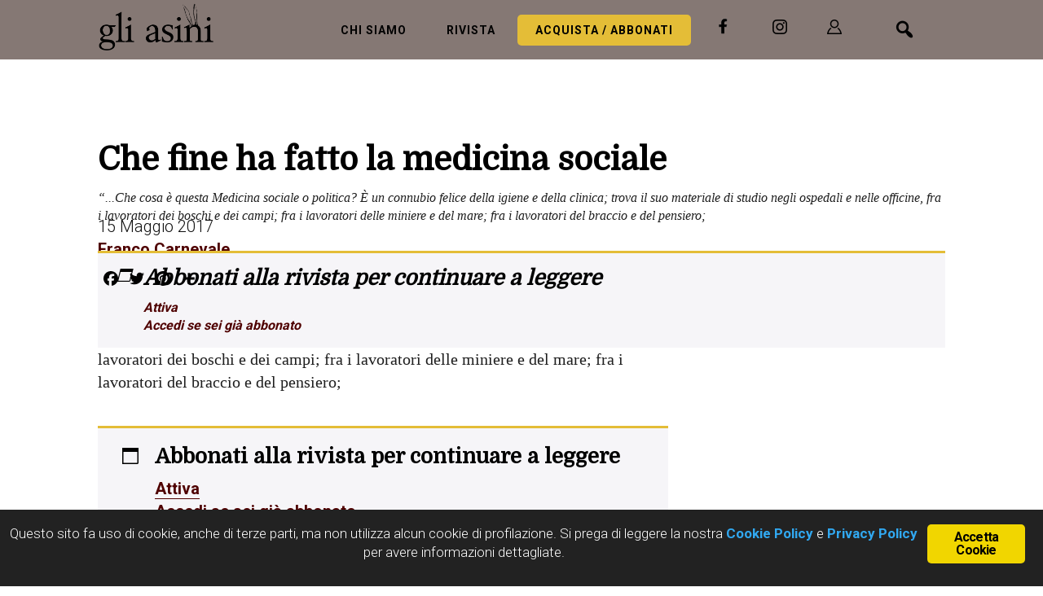

--- FILE ---
content_type: text/html; charset=UTF-8
request_url: https://gliasinirivista.org/che-fine-ha-fatto-la-medicina-sociale/
body_size: 17834
content:
<!DOCTYPE html>
<html lang="it-IT">
<head >
<meta charset="UTF-8" />
<meta name="viewport" content="width=device-width, initial-scale=1" />
<meta name='robots' content='index, follow, max-image-preview:large, max-snippet:-1, max-video-preview:-1' />
	<style>img:is([sizes="auto" i], [sizes^="auto," i]) { contain-intrinsic-size: 3000px 1500px }</style>
	<script>window._wca = window._wca || [];</script>

	<!-- This site is optimized with the Yoast SEO plugin v26.6 - https://yoast.com/wordpress/plugins/seo/ -->
	<title>Che fine ha fatto la medicina sociale - Gli Asini - Rivista</title>
	<link rel="canonical" href="https://gliasinirivista.org/che-fine-ha-fatto-la-medicina-sociale/" />
	<meta property="og:locale" content="it_IT" />
	<meta property="og:type" content="article" />
	<meta property="og:title" content="Che fine ha fatto la medicina sociale - Gli Asini - Rivista" />
	<meta property="og:description" content="“...Che cosa è questa Medicina sociale o politica? È un connubio felice della igiene e della clinica; trova il suo materiale di studio negli ospedali e nelle officine, fra i lavoratori dei boschi e dei campi; fra i lavoratori delle miniere e del mare; fra i lavoratori del braccio e del pensiero;" />
	<meta property="og:url" content="https://gliasinirivista.org/che-fine-ha-fatto-la-medicina-sociale/" />
	<meta property="og:site_name" content="Gli Asini - Rivista" />
	<meta property="article:publisher" content="https://www.facebook.com/asinoedizioni/" />
	<meta property="article:published_time" content="2017-05-15T13:04:36+00:00" />
	<meta property="article:modified_time" content="2023-02-07T18:20:07+00:00" />
	<meta name="author" content="michele.starace95" />
	<meta name="twitter:card" content="summary_large_image" />
	<meta name="twitter:label1" content="Scritto da" />
	<meta name="twitter:data1" content="michele.starace95" />
	<meta name="twitter:label2" content="Tempo di lettura stimato" />
	<meta name="twitter:data2" content="13 minuti" />
	<script type="application/ld+json" class="yoast-schema-graph">{"@context":"https://schema.org","@graph":[{"@type":"WebPage","@id":"https://gliasinirivista.org/che-fine-ha-fatto-la-medicina-sociale/","url":"https://gliasinirivista.org/che-fine-ha-fatto-la-medicina-sociale/","name":"Che fine ha fatto la medicina sociale - Gli Asini - Rivista","isPartOf":{"@id":"https://gliasinirivista.org/#website"},"datePublished":"2017-05-15T13:04:36+00:00","dateModified":"2023-02-07T18:20:07+00:00","author":{"@id":"https://gliasinirivista.org/#/schema/person/e96db2549cbb715a1207669ededccb4f"},"breadcrumb":{"@id":"https://gliasinirivista.org/che-fine-ha-fatto-la-medicina-sociale/#breadcrumb"},"inLanguage":"it-IT","potentialAction":[{"@type":"ReadAction","target":["https://gliasinirivista.org/che-fine-ha-fatto-la-medicina-sociale/"]}]},{"@type":"BreadcrumbList","@id":"https://gliasinirivista.org/che-fine-ha-fatto-la-medicina-sociale/#breadcrumb","itemListElement":[{"@type":"ListItem","position":1,"name":"Home","item":"https://gliasinirivista.org/"},{"@type":"ListItem","position":2,"name":"Che fine ha fatto la medicina sociale"}]},{"@type":"WebSite","@id":"https://gliasinirivista.org/#website","url":"https://gliasinirivista.org/","name":"Gli Asini - Rivista","description":"Educazione e intervento sociale","potentialAction":[{"@type":"SearchAction","target":{"@type":"EntryPoint","urlTemplate":"https://gliasinirivista.org/?s={search_term_string}"},"query-input":{"@type":"PropertyValueSpecification","valueRequired":true,"valueName":"search_term_string"}}],"inLanguage":"it-IT"},{"@type":"Person","@id":"https://gliasinirivista.org/#/schema/person/e96db2549cbb715a1207669ededccb4f","name":"michele.starace95","image":{"@type":"ImageObject","inLanguage":"it-IT","@id":"https://gliasinirivista.org/#/schema/person/image/","url":"https://secure.gravatar.com/avatar/6d81ca7ed5d94a38f55fa0a826be6ac2d85e9d1b99dc8baf964ab2547d8cb93b?s=96&d=retro&r=g","contentUrl":"https://secure.gravatar.com/avatar/6d81ca7ed5d94a38f55fa0a826be6ac2d85e9d1b99dc8baf964ab2547d8cb93b?s=96&d=retro&r=g","caption":"michele.starace95"},"url":"https://gliasinirivista.org/author/michele-starace95/"}]}</script>
	<!-- / Yoast SEO plugin. -->


<link rel='dns-prefetch' href='//static.addtoany.com' />
<link rel='dns-prefetch' href='//stats.wp.com' />
<link rel='dns-prefetch' href='//fonts.googleapis.com' />
<link rel='dns-prefetch' href='//maxcdn.bootstrapcdn.com' />
<link rel="alternate" type="application/rss+xml" title="Gli Asini - Rivista &raquo; Feed" href="https://gliasinirivista.org/feed/" />
<link rel="alternate" type="application/rss+xml" title="Gli Asini - Rivista &raquo; Feed dei commenti" href="https://gliasinirivista.org/comments/feed/" />
<link rel="alternate" type="application/rss+xml" title="Gli Asini - Rivista &raquo; Che fine ha fatto la medicina sociale Feed dei commenti" href="https://gliasinirivista.org/che-fine-ha-fatto-la-medicina-sociale/feed/" />
<script type="text/javascript">
/* <![CDATA[ */
window._wpemojiSettings = {"baseUrl":"https:\/\/s.w.org\/images\/core\/emoji\/16.0.1\/72x72\/","ext":".png","svgUrl":"https:\/\/s.w.org\/images\/core\/emoji\/16.0.1\/svg\/","svgExt":".svg","source":{"concatemoji":"https:\/\/gliasinirivista.org\/wp-includes\/js\/wp-emoji-release.min.js?ver=6.8.2"}};
/*! This file is auto-generated */
!function(s,n){var o,i,e;function c(e){try{var t={supportTests:e,timestamp:(new Date).valueOf()};sessionStorage.setItem(o,JSON.stringify(t))}catch(e){}}function p(e,t,n){e.clearRect(0,0,e.canvas.width,e.canvas.height),e.fillText(t,0,0);var t=new Uint32Array(e.getImageData(0,0,e.canvas.width,e.canvas.height).data),a=(e.clearRect(0,0,e.canvas.width,e.canvas.height),e.fillText(n,0,0),new Uint32Array(e.getImageData(0,0,e.canvas.width,e.canvas.height).data));return t.every(function(e,t){return e===a[t]})}function u(e,t){e.clearRect(0,0,e.canvas.width,e.canvas.height),e.fillText(t,0,0);for(var n=e.getImageData(16,16,1,1),a=0;a<n.data.length;a++)if(0!==n.data[a])return!1;return!0}function f(e,t,n,a){switch(t){case"flag":return n(e,"\ud83c\udff3\ufe0f\u200d\u26a7\ufe0f","\ud83c\udff3\ufe0f\u200b\u26a7\ufe0f")?!1:!n(e,"\ud83c\udde8\ud83c\uddf6","\ud83c\udde8\u200b\ud83c\uddf6")&&!n(e,"\ud83c\udff4\udb40\udc67\udb40\udc62\udb40\udc65\udb40\udc6e\udb40\udc67\udb40\udc7f","\ud83c\udff4\u200b\udb40\udc67\u200b\udb40\udc62\u200b\udb40\udc65\u200b\udb40\udc6e\u200b\udb40\udc67\u200b\udb40\udc7f");case"emoji":return!a(e,"\ud83e\udedf")}return!1}function g(e,t,n,a){var r="undefined"!=typeof WorkerGlobalScope&&self instanceof WorkerGlobalScope?new OffscreenCanvas(300,150):s.createElement("canvas"),o=r.getContext("2d",{willReadFrequently:!0}),i=(o.textBaseline="top",o.font="600 32px Arial",{});return e.forEach(function(e){i[e]=t(o,e,n,a)}),i}function t(e){var t=s.createElement("script");t.src=e,t.defer=!0,s.head.appendChild(t)}"undefined"!=typeof Promise&&(o="wpEmojiSettingsSupports",i=["flag","emoji"],n.supports={everything:!0,everythingExceptFlag:!0},e=new Promise(function(e){s.addEventListener("DOMContentLoaded",e,{once:!0})}),new Promise(function(t){var n=function(){try{var e=JSON.parse(sessionStorage.getItem(o));if("object"==typeof e&&"number"==typeof e.timestamp&&(new Date).valueOf()<e.timestamp+604800&&"object"==typeof e.supportTests)return e.supportTests}catch(e){}return null}();if(!n){if("undefined"!=typeof Worker&&"undefined"!=typeof OffscreenCanvas&&"undefined"!=typeof URL&&URL.createObjectURL&&"undefined"!=typeof Blob)try{var e="postMessage("+g.toString()+"("+[JSON.stringify(i),f.toString(),p.toString(),u.toString()].join(",")+"));",a=new Blob([e],{type:"text/javascript"}),r=new Worker(URL.createObjectURL(a),{name:"wpTestEmojiSupports"});return void(r.onmessage=function(e){c(n=e.data),r.terminate(),t(n)})}catch(e){}c(n=g(i,f,p,u))}t(n)}).then(function(e){for(var t in e)n.supports[t]=e[t],n.supports.everything=n.supports.everything&&n.supports[t],"flag"!==t&&(n.supports.everythingExceptFlag=n.supports.everythingExceptFlag&&n.supports[t]);n.supports.everythingExceptFlag=n.supports.everythingExceptFlag&&!n.supports.flag,n.DOMReady=!1,n.readyCallback=function(){n.DOMReady=!0}}).then(function(){return e}).then(function(){var e;n.supports.everything||(n.readyCallback(),(e=n.source||{}).concatemoji?t(e.concatemoji):e.wpemoji&&e.twemoji&&(t(e.twemoji),t(e.wpemoji)))}))}((window,document),window._wpemojiSettings);
/* ]]> */
</script>
<link rel='stylesheet' id='atomic-blocks-fontawesome-css' href='https://gliasinirivista.org/wp-content/plugins/atomic-blocks/dist/assets/fontawesome/css/all.min.css?ver=1606460011' type='text/css' media='all' />
<link rel='stylesheet' id='menu-icons-extra-css' href='https://gliasinirivista.org/wp-content/plugins/menu-icons/css/extra.min.css?ver=0.13.20' type='text/css' media='all' />
<link rel='stylesheet' id='altitude-pro-theme-css' href='https://gliasinirivista.org/wp-content/themes/rivistaasini/style.css?ver=1.0.10' type='text/css' media='all' />
<style id='altitude-pro-theme-inline-css' type='text/css'>

		a,
		.entry-title a:hover,
		.image-section a:hover,
		.image-section .featured-content .entry-title a:hover,
		.site-footer a:hover {
			color: #4f0000;
		}

		button,
		input[type="button"],
		input[type="reset"],
		input[type="submit"],
		.archive-pagination li a:hover,
		.archive-pagination .active a,
		.button,
		.footer-widgets,
		.widget .button {
			background-color: #4f0000;
		}

		button,
		input[type="button"],
		input[type="reset"],
		input[type="submit"],
		.button,
		.front-page input:focus,
		.front-page textarea:focus,
		.widget .button {
			border-color: #4f0000;
		}
		
</style>
<style id='wp-emoji-styles-inline-css' type='text/css'>

	img.wp-smiley, img.emoji {
		display: inline !important;
		border: none !important;
		box-shadow: none !important;
		height: 1em !important;
		width: 1em !important;
		margin: 0 0.07em !important;
		vertical-align: -0.1em !important;
		background: none !important;
		padding: 0 !important;
	}
</style>
<link rel='stylesheet' id='wp-block-library-css' href='https://gliasinirivista.org/wp-includes/css/dist/block-library/style.min.css?ver=6.8.2' type='text/css' media='all' />
<style id='classic-theme-styles-inline-css' type='text/css'>
/*! This file is auto-generated */
.wp-block-button__link{color:#fff;background-color:#32373c;border-radius:9999px;box-shadow:none;text-decoration:none;padding:calc(.667em + 2px) calc(1.333em + 2px);font-size:1.125em}.wp-block-file__button{background:#32373c;color:#fff;text-decoration:none}
</style>
<link rel='stylesheet' id='atomic-blocks-style-css-css' href='https://gliasinirivista.org/wp-content/plugins/atomic-blocks/dist/blocks.style.build.css?ver=1606460011' type='text/css' media='all' />
<link rel='stylesheet' id='mediaelement-css' href='https://gliasinirivista.org/wp-includes/js/mediaelement/mediaelementplayer-legacy.min.css?ver=4.2.17' type='text/css' media='all' />
<link rel='stylesheet' id='wp-mediaelement-css' href='https://gliasinirivista.org/wp-includes/js/mediaelement/wp-mediaelement.min.css?ver=6.8.2' type='text/css' media='all' />
<style id='jetpack-sharing-buttons-style-inline-css' type='text/css'>
.jetpack-sharing-buttons__services-list{display:flex;flex-direction:row;flex-wrap:wrap;gap:0;list-style-type:none;margin:5px;padding:0}.jetpack-sharing-buttons__services-list.has-small-icon-size{font-size:12px}.jetpack-sharing-buttons__services-list.has-normal-icon-size{font-size:16px}.jetpack-sharing-buttons__services-list.has-large-icon-size{font-size:24px}.jetpack-sharing-buttons__services-list.has-huge-icon-size{font-size:36px}@media print{.jetpack-sharing-buttons__services-list{display:none!important}}.editor-styles-wrapper .wp-block-jetpack-sharing-buttons{gap:0;padding-inline-start:0}ul.jetpack-sharing-buttons__services-list.has-background{padding:1.25em 2.375em}
</style>
<style id='filebird-block-filebird-gallery-style-inline-css' type='text/css'>
ul.filebird-block-filebird-gallery{margin:auto!important;padding:0!important;width:100%}ul.filebird-block-filebird-gallery.layout-grid{display:grid;grid-gap:20px;align-items:stretch;grid-template-columns:repeat(var(--columns),1fr);justify-items:stretch}ul.filebird-block-filebird-gallery.layout-grid li img{border:1px solid #ccc;box-shadow:2px 2px 6px 0 rgba(0,0,0,.3);height:100%;max-width:100%;-o-object-fit:cover;object-fit:cover;width:100%}ul.filebird-block-filebird-gallery.layout-masonry{-moz-column-count:var(--columns);-moz-column-gap:var(--space);column-gap:var(--space);-moz-column-width:var(--min-width);columns:var(--min-width) var(--columns);display:block;overflow:auto}ul.filebird-block-filebird-gallery.layout-masonry li{margin-bottom:var(--space)}ul.filebird-block-filebird-gallery li{list-style:none}ul.filebird-block-filebird-gallery li figure{height:100%;margin:0;padding:0;position:relative;width:100%}ul.filebird-block-filebird-gallery li figure figcaption{background:linear-gradient(0deg,rgba(0,0,0,.7),rgba(0,0,0,.3) 70%,transparent);bottom:0;box-sizing:border-box;color:#fff;font-size:.8em;margin:0;max-height:100%;overflow:auto;padding:3em .77em .7em;position:absolute;text-align:center;width:100%;z-index:2}ul.filebird-block-filebird-gallery li figure figcaption a{color:inherit}

</style>
<style id='global-styles-inline-css' type='text/css'>
:root{--wp--preset--aspect-ratio--square: 1;--wp--preset--aspect-ratio--4-3: 4/3;--wp--preset--aspect-ratio--3-4: 3/4;--wp--preset--aspect-ratio--3-2: 3/2;--wp--preset--aspect-ratio--2-3: 2/3;--wp--preset--aspect-ratio--16-9: 16/9;--wp--preset--aspect-ratio--9-16: 9/16;--wp--preset--color--black: #000000;--wp--preset--color--cyan-bluish-gray: #abb8c3;--wp--preset--color--white: #ffffff;--wp--preset--color--pale-pink: #f78da7;--wp--preset--color--vivid-red: #cf2e2e;--wp--preset--color--luminous-vivid-orange: #ff6900;--wp--preset--color--luminous-vivid-amber: #fcb900;--wp--preset--color--light-green-cyan: #7bdcb5;--wp--preset--color--vivid-green-cyan: #00d084;--wp--preset--color--pale-cyan-blue: #8ed1fc;--wp--preset--color--vivid-cyan-blue: #0693e3;--wp--preset--color--vivid-purple: #9b51e0;--wp--preset--gradient--vivid-cyan-blue-to-vivid-purple: linear-gradient(135deg,rgba(6,147,227,1) 0%,rgb(155,81,224) 100%);--wp--preset--gradient--light-green-cyan-to-vivid-green-cyan: linear-gradient(135deg,rgb(122,220,180) 0%,rgb(0,208,130) 100%);--wp--preset--gradient--luminous-vivid-amber-to-luminous-vivid-orange: linear-gradient(135deg,rgba(252,185,0,1) 0%,rgba(255,105,0,1) 100%);--wp--preset--gradient--luminous-vivid-orange-to-vivid-red: linear-gradient(135deg,rgba(255,105,0,1) 0%,rgb(207,46,46) 100%);--wp--preset--gradient--very-light-gray-to-cyan-bluish-gray: linear-gradient(135deg,rgb(238,238,238) 0%,rgb(169,184,195) 100%);--wp--preset--gradient--cool-to-warm-spectrum: linear-gradient(135deg,rgb(74,234,220) 0%,rgb(151,120,209) 20%,rgb(207,42,186) 40%,rgb(238,44,130) 60%,rgb(251,105,98) 80%,rgb(254,248,76) 100%);--wp--preset--gradient--blush-light-purple: linear-gradient(135deg,rgb(255,206,236) 0%,rgb(152,150,240) 100%);--wp--preset--gradient--blush-bordeaux: linear-gradient(135deg,rgb(254,205,165) 0%,rgb(254,45,45) 50%,rgb(107,0,62) 100%);--wp--preset--gradient--luminous-dusk: linear-gradient(135deg,rgb(255,203,112) 0%,rgb(199,81,192) 50%,rgb(65,88,208) 100%);--wp--preset--gradient--pale-ocean: linear-gradient(135deg,rgb(255,245,203) 0%,rgb(182,227,212) 50%,rgb(51,167,181) 100%);--wp--preset--gradient--electric-grass: linear-gradient(135deg,rgb(202,248,128) 0%,rgb(113,206,126) 100%);--wp--preset--gradient--midnight: linear-gradient(135deg,rgb(2,3,129) 0%,rgb(40,116,252) 100%);--wp--preset--font-size--small: 13px;--wp--preset--font-size--medium: 20px;--wp--preset--font-size--large: 36px;--wp--preset--font-size--x-large: 42px;--wp--preset--spacing--20: 0.44rem;--wp--preset--spacing--30: 0.67rem;--wp--preset--spacing--40: 1rem;--wp--preset--spacing--50: 1.5rem;--wp--preset--spacing--60: 2.25rem;--wp--preset--spacing--70: 3.38rem;--wp--preset--spacing--80: 5.06rem;--wp--preset--shadow--natural: 6px 6px 9px rgba(0, 0, 0, 0.2);--wp--preset--shadow--deep: 12px 12px 50px rgba(0, 0, 0, 0.4);--wp--preset--shadow--sharp: 6px 6px 0px rgba(0, 0, 0, 0.2);--wp--preset--shadow--outlined: 6px 6px 0px -3px rgba(255, 255, 255, 1), 6px 6px rgba(0, 0, 0, 1);--wp--preset--shadow--crisp: 6px 6px 0px rgba(0, 0, 0, 1);}:where(.is-layout-flex){gap: 0.5em;}:where(.is-layout-grid){gap: 0.5em;}body .is-layout-flex{display: flex;}.is-layout-flex{flex-wrap: wrap;align-items: center;}.is-layout-flex > :is(*, div){margin: 0;}body .is-layout-grid{display: grid;}.is-layout-grid > :is(*, div){margin: 0;}:where(.wp-block-columns.is-layout-flex){gap: 2em;}:where(.wp-block-columns.is-layout-grid){gap: 2em;}:where(.wp-block-post-template.is-layout-flex){gap: 1.25em;}:where(.wp-block-post-template.is-layout-grid){gap: 1.25em;}.has-black-color{color: var(--wp--preset--color--black) !important;}.has-cyan-bluish-gray-color{color: var(--wp--preset--color--cyan-bluish-gray) !important;}.has-white-color{color: var(--wp--preset--color--white) !important;}.has-pale-pink-color{color: var(--wp--preset--color--pale-pink) !important;}.has-vivid-red-color{color: var(--wp--preset--color--vivid-red) !important;}.has-luminous-vivid-orange-color{color: var(--wp--preset--color--luminous-vivid-orange) !important;}.has-luminous-vivid-amber-color{color: var(--wp--preset--color--luminous-vivid-amber) !important;}.has-light-green-cyan-color{color: var(--wp--preset--color--light-green-cyan) !important;}.has-vivid-green-cyan-color{color: var(--wp--preset--color--vivid-green-cyan) !important;}.has-pale-cyan-blue-color{color: var(--wp--preset--color--pale-cyan-blue) !important;}.has-vivid-cyan-blue-color{color: var(--wp--preset--color--vivid-cyan-blue) !important;}.has-vivid-purple-color{color: var(--wp--preset--color--vivid-purple) !important;}.has-black-background-color{background-color: var(--wp--preset--color--black) !important;}.has-cyan-bluish-gray-background-color{background-color: var(--wp--preset--color--cyan-bluish-gray) !important;}.has-white-background-color{background-color: var(--wp--preset--color--white) !important;}.has-pale-pink-background-color{background-color: var(--wp--preset--color--pale-pink) !important;}.has-vivid-red-background-color{background-color: var(--wp--preset--color--vivid-red) !important;}.has-luminous-vivid-orange-background-color{background-color: var(--wp--preset--color--luminous-vivid-orange) !important;}.has-luminous-vivid-amber-background-color{background-color: var(--wp--preset--color--luminous-vivid-amber) !important;}.has-light-green-cyan-background-color{background-color: var(--wp--preset--color--light-green-cyan) !important;}.has-vivid-green-cyan-background-color{background-color: var(--wp--preset--color--vivid-green-cyan) !important;}.has-pale-cyan-blue-background-color{background-color: var(--wp--preset--color--pale-cyan-blue) !important;}.has-vivid-cyan-blue-background-color{background-color: var(--wp--preset--color--vivid-cyan-blue) !important;}.has-vivid-purple-background-color{background-color: var(--wp--preset--color--vivid-purple) !important;}.has-black-border-color{border-color: var(--wp--preset--color--black) !important;}.has-cyan-bluish-gray-border-color{border-color: var(--wp--preset--color--cyan-bluish-gray) !important;}.has-white-border-color{border-color: var(--wp--preset--color--white) !important;}.has-pale-pink-border-color{border-color: var(--wp--preset--color--pale-pink) !important;}.has-vivid-red-border-color{border-color: var(--wp--preset--color--vivid-red) !important;}.has-luminous-vivid-orange-border-color{border-color: var(--wp--preset--color--luminous-vivid-orange) !important;}.has-luminous-vivid-amber-border-color{border-color: var(--wp--preset--color--luminous-vivid-amber) !important;}.has-light-green-cyan-border-color{border-color: var(--wp--preset--color--light-green-cyan) !important;}.has-vivid-green-cyan-border-color{border-color: var(--wp--preset--color--vivid-green-cyan) !important;}.has-pale-cyan-blue-border-color{border-color: var(--wp--preset--color--pale-cyan-blue) !important;}.has-vivid-cyan-blue-border-color{border-color: var(--wp--preset--color--vivid-cyan-blue) !important;}.has-vivid-purple-border-color{border-color: var(--wp--preset--color--vivid-purple) !important;}.has-vivid-cyan-blue-to-vivid-purple-gradient-background{background: var(--wp--preset--gradient--vivid-cyan-blue-to-vivid-purple) !important;}.has-light-green-cyan-to-vivid-green-cyan-gradient-background{background: var(--wp--preset--gradient--light-green-cyan-to-vivid-green-cyan) !important;}.has-luminous-vivid-amber-to-luminous-vivid-orange-gradient-background{background: var(--wp--preset--gradient--luminous-vivid-amber-to-luminous-vivid-orange) !important;}.has-luminous-vivid-orange-to-vivid-red-gradient-background{background: var(--wp--preset--gradient--luminous-vivid-orange-to-vivid-red) !important;}.has-very-light-gray-to-cyan-bluish-gray-gradient-background{background: var(--wp--preset--gradient--very-light-gray-to-cyan-bluish-gray) !important;}.has-cool-to-warm-spectrum-gradient-background{background: var(--wp--preset--gradient--cool-to-warm-spectrum) !important;}.has-blush-light-purple-gradient-background{background: var(--wp--preset--gradient--blush-light-purple) !important;}.has-blush-bordeaux-gradient-background{background: var(--wp--preset--gradient--blush-bordeaux) !important;}.has-luminous-dusk-gradient-background{background: var(--wp--preset--gradient--luminous-dusk) !important;}.has-pale-ocean-gradient-background{background: var(--wp--preset--gradient--pale-ocean) !important;}.has-electric-grass-gradient-background{background: var(--wp--preset--gradient--electric-grass) !important;}.has-midnight-gradient-background{background: var(--wp--preset--gradient--midnight) !important;}.has-small-font-size{font-size: var(--wp--preset--font-size--small) !important;}.has-medium-font-size{font-size: var(--wp--preset--font-size--medium) !important;}.has-large-font-size{font-size: var(--wp--preset--font-size--large) !important;}.has-x-large-font-size{font-size: var(--wp--preset--font-size--x-large) !important;}
:where(.wp-block-post-template.is-layout-flex){gap: 1.25em;}:where(.wp-block-post-template.is-layout-grid){gap: 1.25em;}
:where(.wp-block-columns.is-layout-flex){gap: 2em;}:where(.wp-block-columns.is-layout-grid){gap: 2em;}
:root :where(.wp-block-pullquote){font-size: 1.5em;line-height: 1.6;}
</style>
<link rel='stylesheet' id='contact-form-7-css' href='https://gliasinirivista.org/wp-content/plugins/contact-form-7/includes/css/styles.css?ver=6.1.4' type='text/css' media='all' />
<link rel='stylesheet' id='ginger-style-css' href='https://gliasinirivista.org/wp-content/plugins/ginger/front/css/cookies-enabler.css?ver=6.8.2' type='text/css' media='all' />
<link rel='stylesheet' id='searchandfilter-css' href='https://gliasinirivista.org/wp-content/plugins/search-filter/style.css?ver=1' type='text/css' media='all' />
<link rel='stylesheet' id='wc-guest-checkout-single-product-css' href='https://gliasinirivista.org/wp-content/plugins/wc-guest-checkout-single-product/public/css/wc-guest-checkout-single-product-public.css?ver=1.0.0' type='text/css' media='all' />
<link rel='stylesheet' id='woocommerce-layout-css' href='https://gliasinirivista.org/wp-content/plugins/woocommerce/assets/css/woocommerce-layout.css?ver=10.4.3' type='text/css' media='all' />
<style id='woocommerce-layout-inline-css' type='text/css'>

	.infinite-scroll .woocommerce-pagination {
		display: none;
	}
</style>
<link rel='stylesheet' id='woocommerce-smallscreen-css' href='https://gliasinirivista.org/wp-content/plugins/woocommerce/assets/css/woocommerce-smallscreen.css?ver=10.4.3' type='text/css' media='only screen and (max-width: 768px)' />
<link rel='stylesheet' id='woocommerce-general-css' href='https://gliasinirivista.org/wp-content/plugins/woocommerce/assets/css/woocommerce.css?ver=10.4.3' type='text/css' media='all' />
<style id='woocommerce-inline-inline-css' type='text/css'>
.woocommerce form .form-row .required { visibility: visible; }
</style>
<link rel='stylesheet' id='wccd-style-css' href='https://gliasinirivista.org/wp-content/plugins/wc-carta-docente-premium/css/wc-carta-docente.css?ver=1.4.7' type='text/css' media='all' />
<link rel='stylesheet' id='wc-memberships-frontend-css' href='https://gliasinirivista.org/wp-content/plugins/woocommerce-memberships/assets/css/frontend/wc-memberships-frontend.min.css?ver=1.22.10' type='text/css' media='all' />
<link rel='stylesheet' id='dashicons-css' href='https://gliasinirivista.org/wp-includes/css/dashicons.min.css?ver=6.8.2' type='text/css' media='all' />
<link rel='stylesheet' id='altitude-google-fonts-css' href='//fonts.googleapis.com/css?family=Roboto%3A300%2C700%7CDomine&#038;ver=1.0.10' type='text/css' media='all' />
<link rel='stylesheet' id='font-awesome-css' href='//maxcdn.bootstrapcdn.com/font-awesome/latest/css/font-awesome.min.css?ver=6.8.2' type='text/css' media='all' />
<link rel='stylesheet' id='swiper-css' href='https://gliasinirivista.org/wp-content/themes/rivistaasini/css/swiper.min.css?ver=6.8.2' type='text/css' media='all' />
<link rel='stylesheet' id='pwb-styles-frontend-css' href='https://gliasinirivista.org/wp-content/plugins/perfect-woocommerce-brands/build/frontend/css/style.css?ver=3.6.8' type='text/css' media='all' />
<link rel='stylesheet' id='gca-column-styles-css' href='https://gliasinirivista.org/wp-content/plugins/genesis-columns-advanced/css/gca-column-styles.css?ver=6.8.2' type='text/css' media='all' />
<link rel='stylesheet' id='addtoany-css' href='https://gliasinirivista.org/wp-content/plugins/add-to-any/addtoany.min.css?ver=1.16' type='text/css' media='all' />
<link rel='stylesheet' id='ari-fancybox-css' href='https://gliasinirivista.org/wp-content/plugins/ari-fancy-lightbox/assets/fancybox/jquery.fancybox.min.css?ver=1.4.1' type='text/css' media='all' />
<style id='ari-fancybox-inline-css' type='text/css'>
BODY .fancybox-container{z-index:200000}BODY .fancybox-is-open .fancybox-bg{opacity:0.87}BODY .fancybox-bg {background-color:#0f0f11}BODY .fancybox-thumbs {background-color:#ffffff}
</style>
<script type="text/javascript" id="addtoany-core-js-before">
/* <![CDATA[ */
window.a2a_config=window.a2a_config||{};a2a_config.callbacks=[];a2a_config.overlays=[];a2a_config.templates={};a2a_localize = {
	Share: "Condividi",
	Save: "Salva",
	Subscribe: "Abbonati",
	Email: "Email",
	Bookmark: "Segnalibro",
	ShowAll: "espandi",
	ShowLess: "comprimi",
	FindServices: "Trova servizi",
	FindAnyServiceToAddTo: "Trova subito un servizio da aggiungere",
	PoweredBy: "Powered by",
	ShareViaEmail: "Condividi via email",
	SubscribeViaEmail: "Iscriviti via email",
	BookmarkInYourBrowser: "Aggiungi ai segnalibri",
	BookmarkInstructions: "Premi Ctrl+D o \u2318+D per mettere questa pagina nei preferiti",
	AddToYourFavorites: "Aggiungi ai favoriti",
	SendFromWebOrProgram: "Invia da qualsiasi indirizzo email o programma di posta elettronica",
	EmailProgram: "Programma di posta elettronica",
	More: "Di più&#8230;",
	ThanksForSharing: "Grazie per la condivisione!",
	ThanksForFollowing: "Thanks for following!"
};

a2a_config.icon_color="transparent,#000000";
/* ]]> */
</script>
<script type="text/javascript" defer src="https://static.addtoany.com/menu/page.js" id="addtoany-core-js"></script>
<script type="text/javascript" src="https://gliasinirivista.org/wp-includes/js/jquery/jquery.min.js?ver=3.7.1" id="jquery-core-js"></script>
<script type="text/javascript" src="https://gliasinirivista.org/wp-includes/js/jquery/jquery-migrate.min.js?ver=3.4.1" id="jquery-migrate-js"></script>
<script type="text/javascript" defer src="https://gliasinirivista.org/wp-content/plugins/add-to-any/addtoany.min.js?ver=1.1" id="addtoany-jquery-js"></script>
<script type="text/javascript" src="https://gliasinirivista.org/wp-content/plugins/ginger/addon/analytics/gingeranalytics.min.js?ver=6.8.2" id="ginger-analytics_script-js"></script>
<script type="text/javascript" src="https://gliasinirivista.org/wp-content/plugins/ginger/front/js/cookies-enabler.min.js?ver=6.8.2" id="ginger-cookies-enabler-js"></script>
<script type="text/javascript" src="https://gliasinirivista.org/wp-content/plugins/wc-guest-checkout-single-product/public/js/wc-guest-checkout-single-product-public.js?ver=1.0.0" id="wc-guest-checkout-single-product-js"></script>
<script type="text/javascript" src="https://gliasinirivista.org/wp-content/plugins/woocommerce/assets/js/jquery-blockui/jquery.blockUI.min.js?ver=2.7.0-wc.10.4.3" id="wc-jquery-blockui-js" defer="defer" data-wp-strategy="defer"></script>
<script type="text/javascript" src="https://gliasinirivista.org/wp-content/plugins/woocommerce/assets/js/js-cookie/js.cookie.min.js?ver=2.1.4-wc.10.4.3" id="wc-js-cookie-js" defer="defer" data-wp-strategy="defer"></script>
<script type="text/javascript" id="woocommerce-js-extra">
/* <![CDATA[ */
var woocommerce_params = {"ajax_url":"\/wp-admin\/admin-ajax.php","wc_ajax_url":"\/?wc-ajax=%%endpoint%%","i18n_password_show":"Mostra password","i18n_password_hide":"Nascondi password"};
/* ]]> */
</script>
<script type="text/javascript" src="https://gliasinirivista.org/wp-content/plugins/woocommerce/assets/js/frontend/woocommerce.min.js?ver=10.4.3" id="woocommerce-js" defer="defer" data-wp-strategy="defer"></script>
<script type="text/javascript" id="wccd-scripts-js-extra">
/* <![CDATA[ */
var wccdOptions = {"ajaxURL":"https:\/\/gliasinirivista.org\/wp-admin\/admin-ajax.php","couponConversion":""};
/* ]]> */
</script>
<script type="text/javascript" src="https://gliasinirivista.org/wp-content/plugins/wc-carta-docente-premium/js/wc-carta-docente.js?ver=1.4.7" id="wccd-scripts-js"></script>
<script type="text/javascript" id="WCPAY_ASSETS-js-extra">
/* <![CDATA[ */
var wcpayAssets = {"url":"https:\/\/gliasinirivista.org\/wp-content\/plugins\/woocommerce-payments\/dist\/"};
/* ]]> */
</script>
<script type="text/javascript" src="https://gliasinirivista.org/wp-content/themes/rivistaasini/js/global.js?ver=1.0.0" id="altitude-global-js"></script>
<script type="text/javascript" src="https://gliasinirivista.org/wp-content/themes/rivistaasini/js/swiper.min.js?ver=1.4.9" id="swiper_js-js"></script>
<script type="text/javascript" src="https://stats.wp.com/s-202604.js" id="woocommerce-analytics-js" defer="defer" data-wp-strategy="defer"></script>
<script type="text/javascript" src="https://gliasinirivista.org/wp-content/plugins/responsive-menu-pro/public/js/noscroll.js" id="responsive-menu-pro-noscroll-js"></script>
<script type="text/javascript" src="https://gliasinirivista.org/wp-content/themes/rivistaasini/js/home.js?ver=1.0.0" id="altitude-script-js"></script>
<script type="text/javascript" id="ari-fancybox-js-extra">
/* <![CDATA[ */
var ARI_FANCYBOX = {"lightbox":{"loop":true,"backFocus":false,"trapFocus":false,"thumbs":{"hideOnClose":false},"touch":{"vertical":true,"momentum":true},"buttons":["slideShow","fullScreen","thumbs","close"],"lang":"custom","i18n":{"custom":{"PREV":"Previous","NEXT":"Next","PLAY_START":"Start slideshow (P)","PLAY_STOP":"Stop slideshow (P)","FULL_SCREEN":"Full screen (F)","THUMBS":"Thumbnails (G)","CLOSE":"Close (Esc)","ERROR":"The requested content cannot be loaded. <br\/> Please try again later."}}},"convert":{"images":{"convert":true,"post_grouping":true},"woocommerce":{"convert":true}},"sanitize":null,"viewers":{"pdfjs":{"url":"https:\/\/gliasinirivista.org\/wp-content\/plugins\/ari-fancy-lightbox\/assets\/pdfjs\/web\/viewer.html"}}};
/* ]]> */
</script>
<script type="text/javascript" src="https://gliasinirivista.org/wp-content/plugins/ari-fancy-lightbox/assets/fancybox/jquery.fancybox.min.js?ver=1.4.1" id="ari-fancybox-js"></script>
<link rel="https://api.w.org/" href="https://gliasinirivista.org/wp-json/" /><link rel="alternate" title="JSON" type="application/json" href="https://gliasinirivista.org/wp-json/wp/v2/posts/23315" /><link rel="EditURI" type="application/rsd+xml" title="RSD" href="https://gliasinirivista.org/xmlrpc.php?rsd" />
<meta name="generator" content="WordPress 6.8.2" />
<meta name="generator" content="WooCommerce 10.4.3" />
<link rel='shortlink' href='https://gliasinirivista.org/?p=23315' />
<link rel="alternate" title="oEmbed (JSON)" type="application/json+oembed" href="https://gliasinirivista.org/wp-json/oembed/1.0/embed?url=https%3A%2F%2Fgliasinirivista.org%2Fche-fine-ha-fatto-la-medicina-sociale%2F" />
<link rel="alternate" title="oEmbed (XML)" type="text/xml+oembed" href="https://gliasinirivista.org/wp-json/oembed/1.0/embed?url=https%3A%2F%2Fgliasinirivista.org%2Fche-fine-ha-fatto-la-medicina-sociale%2F&#038;format=xml" />
            <script type="text/javascript">
        var ginger_logger = "Y";
        var ginger_logger_url = "https://gliasinirivista.org";
        var current_url = "https://gliasinirivista.org/che-fine-ha-fatto-la-medicina-sociale/";

        function gingerAjaxLogTime(status) {
            var xmlHttp = new XMLHttpRequest();
            var parameters = "ginger_action=time";
            var url= ginger_logger_url + "?" + parameters;
            xmlHttp.open("GET", url, true);

            //Black magic paragraph
            xmlHttp.setRequestHeader("Content-type", "application/x-www-form-urlencoded");

            xmlHttp.onreadystatechange = function() {
                if(xmlHttp.readyState == 4 && xmlHttp.status == 200) {
                    var time = xmlHttp.responseText;
                    gingerAjaxLogger(time, status);
                }
            }

            xmlHttp.send(parameters);
        }

        function gingerAjaxLogger(ginger_logtime, status) {
            console.log(ginger_logtime);
            var xmlHttp = new XMLHttpRequest();
            var parameters = "ginger_action=log&time=" + ginger_logtime + "&url=" + current_url + "&status=" + status;
            var url= ginger_logger_url + "?" + parameters;
            //console.log(url);
            xmlHttp.open("GET", url, true);

            //Black magic paragraph
            xmlHttp.setRequestHeader("Content-type", "application/x-www-form-urlencoded");

            xmlHttp.send(parameters);
        }

    </script>
    <script type="text/javascript">
(function(url){
	if(/(?:Chrome\/26\.0\.1410\.63 Safari\/537\.31|WordfenceTestMonBot)/.test(navigator.userAgent)){ return; }
	var addEvent = function(evt, handler) {
		if (window.addEventListener) {
			document.addEventListener(evt, handler, false);
		} else if (window.attachEvent) {
			document.attachEvent('on' + evt, handler);
		}
	};
	var removeEvent = function(evt, handler) {
		if (window.removeEventListener) {
			document.removeEventListener(evt, handler, false);
		} else if (window.detachEvent) {
			document.detachEvent('on' + evt, handler);
		}
	};
	var evts = 'contextmenu dblclick drag dragend dragenter dragleave dragover dragstart drop keydown keypress keyup mousedown mousemove mouseout mouseover mouseup mousewheel scroll'.split(' ');
	var logHuman = function() {
		if (window.wfLogHumanRan) { return; }
		window.wfLogHumanRan = true;
		var wfscr = document.createElement('script');
		wfscr.type = 'text/javascript';
		wfscr.async = true;
		wfscr.src = url + '&r=' + Math.random();
		(document.getElementsByTagName('head')[0]||document.getElementsByTagName('body')[0]).appendChild(wfscr);
		for (var i = 0; i < evts.length; i++) {
			removeEvent(evts[i], logHuman);
		}
	};
	for (var i = 0; i < evts.length; i++) {
		addEvent(evts[i], logHuman);
	}
})('//gliasinirivista.org/?wordfence_lh=1&hid=7E10AD98BB822BA4AEF3CE04D8895543');
</script><link rel="pingback" href="https://gliasinirivista.org/xmlrpc.php" />
<style type="text/css">.site-title a { background: url(https://gliasinirivista.org/wp-content/uploads/gliasinilogo.png) no-repeat !important; }</style>
	<noscript><style>.woocommerce-product-gallery{ opacity: 1 !important; }</style></noscript>
	<style type="text/css">.recentcomments a{display:inline !important;padding:0 !important;margin:0 !important;}</style><link rel="icon" href="https://gliasinirivista.org/wp-content/uploads/logo_edizioni_favicon-40x40.png" sizes="32x32" />
<link rel="icon" href="https://gliasinirivista.org/wp-content/uploads/logo_edizioni_favicon.png" sizes="192x192" />
<link rel="apple-touch-icon" href="https://gliasinirivista.org/wp-content/uploads/logo_edizioni_favicon.png" />
<meta name="msapplication-TileImage" content="https://gliasinirivista.org/wp-content/uploads/logo_edizioni_favicon.png" />
<style>button#responsive-menu-pro-button,
#responsive-menu-pro-container {
    display: none;
    -webkit-text-size-adjust: 100%;
}

#responsive-menu-pro-container {
    z-index: 99998;
}

@media screen and (max-width: 1023px) {

    #responsive-menu-pro-container {
        display: block;
        position: fixed;
        top: 0;
        bottom: 0;
                padding-bottom: 5px;
        margin-bottom: -5px;
        outline: 1px solid transparent;
        overflow-y: auto;
        overflow-x: hidden;
    }

    #responsive-menu-pro-container .responsive-menu-pro-search-box {
        width: 100%;
        padding: 0 2%;
        border-radius: 2px;
        height: 50px;
        -webkit-appearance: none;
    }

    #responsive-menu-pro-container.push-left,
    #responsive-menu-pro-container.slide-left {
        transform: translateX(-100%);
        -ms-transform: translateX(-100%);
        -webkit-transform: translateX(-100%);
        -moz-transform: translateX(-100%);
    }

    .responsive-menu-pro-open #responsive-menu-pro-container.push-left,
    .responsive-menu-pro-open #responsive-menu-pro-container.slide-left {
        transform: translateX(0);
        -ms-transform: translateX(0);
        -webkit-transform: translateX(0);
        -moz-transform: translateX(0);
    }

    #responsive-menu-pro-container.push-top,
    #responsive-menu-pro-container.slide-top {
        transform: translateY(-100%);
        -ms-transform: translateY(-100%);
        -webkit-transform: translateY(-100%);
        -moz-transform: translateY(-100%);
    }

    .responsive-menu-pro-open #responsive-menu-pro-container.push-top,
    .responsive-menu-pro-open #responsive-menu-pro-container.slide-top {
        transform: translateY(0);
        -ms-transform: translateY(0);
        -webkit-transform: translateY(0);
        -moz-transform: translateY(0);
    }

    #responsive-menu-pro-container.push-right,
    #responsive-menu-pro-container.slide-right {
        transform: translateX(100%);
        -ms-transform: translateX(100%);
        -webkit-transform: translateX(100%);
        -moz-transform: translateX(100%);
    }

    .responsive-menu-pro-open #responsive-menu-pro-container.push-right,
    .responsive-menu-pro-open #responsive-menu-pro-container.slide-right {
        transform: translateX(0);
        -ms-transform: translateX(0);
        -webkit-transform: translateX(0);
        -moz-transform: translateX(0);
    }

    #responsive-menu-pro-container.push-bottom,
    #responsive-menu-pro-container.slide-bottom {
        transform: translateY(100%);
        -ms-transform: translateY(100%);
        -webkit-transform: translateY(100%);
        -moz-transform: translateY(100%);
    }

    .responsive-menu-pro-open #responsive-menu-pro-container.push-bottom,
    .responsive-menu-pro-open #responsive-menu-pro-container.slide-bottom {
        transform: translateY(0);
        -ms-transform: translateY(0);
        -webkit-transform: translateY(0);
        -moz-transform: translateY(0);
    }

    #responsive-menu-pro-container,
    #responsive-menu-pro-container:before,
    #responsive-menu-pro-container:after,
    #responsive-menu-pro-container *,
    #responsive-menu-pro-container *:before,
    #responsive-menu-pro-container *:after {
        box-sizing: border-box;
        margin: 0;
        padding: 0;
    }

    #responsive-menu-pro-container #responsive-menu-pro-search-box,
    #responsive-menu-pro-container #responsive-menu-pro-additional-content,
    #responsive-menu-pro-container #responsive-menu-pro-title {
        padding: 25px 5%;
    }

    #responsive-menu-pro-container #responsive-menu-pro,
    #responsive-menu-pro-container #responsive-menu-pro ul {
        width: 100%;
   }

    #responsive-menu-pro-container #responsive-menu-pro ul.responsive-menu-pro-submenu {
        display: none;
    }

    #responsive-menu-pro-container #responsive-menu-pro ul.responsive-menu-pro-submenu.responsive-menu-pro-submenu-open {
     display: block;
    }

            #responsive-menu-pro-container #responsive-menu-pro ul.responsive-menu-pro-submenu-depth-1 a.responsive-menu-pro-item-link {
            padding-left: 10%;
        }

        #responsive-menu-pro-container #responsive-menu-pro ul.responsive-menu-pro-submenu-depth-2 a.responsive-menu-pro-item-link {
            padding-left: 15%;
        }

        #responsive-menu-pro-container #responsive-menu-pro ul.responsive-menu-pro-submenu-depth-3 a.responsive-menu-pro-item-link {
            padding-left: 20%;
        }

        #responsive-menu-pro-container #responsive-menu-pro ul.responsive-menu-pro-submenu-depth-4 a.responsive-menu-pro-item-link {
            padding-left: 25%;
        }

        #responsive-menu-pro-container #responsive-menu-pro ul.responsive-menu-pro-submenu-depth-5 a.responsive-menu-pro-item-link {
            padding-left: 30%;
        }
    
    #responsive-menu-pro-container li.responsive-menu-pro-item {
        width: 100%;
        list-style: none;
    }

    #responsive-menu-pro-container li.responsive-menu-pro-item a {
        width: 100%;
        display: block;
        text-decoration: none;
        position: relative;
    }

    #responsive-menu-pro-container #responsive-menu-pro li.responsive-menu-pro-item a {
                    padding: 0   5%;
            }

    #responsive-menu-pro-container .responsive-menu-pro-submenu li.responsive-menu-pro-item a {
                    padding: 0   5%;
            }


    #responsive-menu-pro-container li.responsive-menu-pro-item a .glyphicon,
    #responsive-menu-pro-container li.responsive-menu-pro-item a .fab,
    #responsive-menu-pro-container li.responsive-menu-pro-item a .fas {
        margin-right: 15px;
    }

    #responsive-menu-pro-container li.responsive-menu-pro-item a .responsive-menu-pro-subarrow {
        position: absolute;
        top: 0;
        bottom: 0;
        text-align: center;
        overflow: hidden;
    }

    #responsive-menu-pro-container li.responsive-menu-pro-item a .responsive-menu-pro-subarrow .glyphicon,
    #responsive-menu-pro-container li.responsive-menu-pro-item a .responsive-menu-pro-subarrow .fab,
    #responsive-menu-pro-container li.responsive-menu-pro-item a .responsive-menu-pro-subarrow .fas {
        margin-right: 0;
    }

    button#responsive-menu-pro-button .responsive-menu-pro-button-icon-inactive {
        display: none;
    }

    button#responsive-menu-pro-button {
        z-index: 99999;
        display: none;
        overflow: hidden;
        outline: none;
    }

    button#responsive-menu-pro-button img {
        max-width: 100%;
    }

    .responsive-menu-pro-label {
        display: inline-block;
        font-weight: 600;
        margin: 0 5px;
        vertical-align: middle;
        pointer-events: none;
    }

    .responsive-menu-pro-accessible {
        display: inline-block;
    }

    .responsive-menu-pro-accessible .responsive-menu-pro-box {
        display: inline-block;
        vertical-align: middle;
    }

    .responsive-menu-pro-label.responsive-menu-pro-label-top,
    .responsive-menu-pro-label.responsive-menu-pro-label-bottom {
        display: block;
        margin: 0 auto;
    }

    button#responsive-menu-pro-button {
        padding: 0 0;
        display: inline-block;
        cursor: pointer;
        transition-property: opacity, filter;
        transition-duration: 0.15s;
        transition-timing-function: linear;
        font: inherit;
        color: inherit;
        text-transform: none;
        background-color: transparent;
        border: 0;
        margin: 0;
    }

    .responsive-menu-pro-box {
        width: 25px;
        height: 19px;
        display: inline-block;
        position: relative;
    }

    .responsive-menu-pro-inner {
        display: block;
        top: 50%;
        margin-top: -1.5px;
    }

    .responsive-menu-pro-inner,
    .responsive-menu-pro-inner::before,
    .responsive-menu-pro-inner::after {
        width: 25px;
        height: 3px;
        background-color: rgba(0, 0, 0, 1);
        border-radius: 4px;
        position: absolute;
        transition-property: transform;
        transition-duration: 0.15s;
        transition-timing-function: ease;
    }

    .responsive-menu-pro-open .responsive-menu-pro-inner,
    .responsive-menu-pro-open .responsive-menu-pro-inner::before,
    .responsive-menu-pro-open .responsive-menu-pro-inner::after {
        background-color: rgba(0, 0, 0, 1);
    }

    button#responsive-menu-pro-button:hover .responsive-menu-pro-inner,
    button#responsive-menu-pro-button:hover .responsive-menu-pro-inner::before,
    button#responsive-menu-pro-button:hover .responsive-menu-pro-inner::after,
    button#responsive-menu-pro-button:hover .responsive-menu-pro-open .responsive-menu-pro-inner,
    button#responsive-menu-pro-button:hover .responsive-menu-pro-open .responsive-menu-pro-inner::before,
    button#responsive-menu-pro-button:hover .responsive-menu-pro-open .responsive-menu-pro-inner::after,
    button#responsive-menu-pro-button:focus .responsive-menu-pro-inner,
    button#responsive-menu-pro-button:focus .responsive-menu-pro-inner::before,
    button#responsive-menu-pro-button:focus .responsive-menu-pro-inner::after,
    button#responsive-menu-pro-button:focus .responsive-menu-pro-open .responsive-menu-pro-inner,
    button#responsive-menu-pro-button:focus .responsive-menu-pro-open .responsive-menu-pro-inner::before,
    button#responsive-menu-pro-button:focus .responsive-menu-pro-open .responsive-menu-pro-inner::after {
        background-color: rgba(0, 0, 0, 1);
    }

    .responsive-menu-pro-inner::before,
    .responsive-menu-pro-inner::after {
        content: "";
        display: block;
    }

    .responsive-menu-pro-inner::before {
        top: -8px;
    }

    .responsive-menu-pro-inner::after {
        bottom: -8px;
    }

            .responsive-menu-pro-elastic .responsive-menu-pro-inner {
    top: 1.5px;
    transition-duration: 0.4s;
    transition-timing-function: cubic-bezier(0.68, -0.55, 0.265, 1.55);
}

.responsive-menu-pro-elastic .responsive-menu-pro-inner::before {
    top: 8px;
    transition: opacity 0.15s 0.4s ease;
}

.responsive-menu-pro-elastic .responsive-menu-pro-inner::after {
    top: 16px;
    transition: transform 0.4s cubic-bezier(0.68, -0.55, 0.265, 1.55);
}

.responsive-menu-pro-elastic.is-active .responsive-menu-pro-inner {
    transform: translate3d(0, 8px, 0) rotate(135deg);
    transition-delay: 0.1s;
}

.responsive-menu-pro-elastic.is-active .responsive-menu-pro-inner::before {
    transition-delay: 0s;
    opacity: 0;
}

.responsive-menu-pro-elastic.is-active .responsive-menu-pro-inner::after {
    transform: translate3d(0, -16px, 0) rotate(-270deg);
    transition-delay: 0.1s;
}    
    button#responsive-menu-pro-button {
        width: 55px;
        height: 55px;
        position: fixed;
        top: 10px;
        right: 15px;
        display: inline-block;
        transition: transform   0.5s, background-color   0.5s;
            }

    

    
    button#responsive-menu-pro-button .responsive-menu-pro-box {
        color: rgba(0, 0, 0, 1);
        pointer-events: none;
    }

    .responsive-menu-pro-open button#responsive-menu-pro-button .responsive-menu-pro-box {
        color: rgba(0, 0, 0, 1);
    }

    .responsive-menu-pro-label {
        color: #ffffff;
        font-size: 14px;
        line-height: 13px;
                pointer-events: none;
    }

    .responsive-menu-pro-label .responsive-menu-pro-button-text-open {
        display: none;
    }

    
    
    .responsive-menu-pro-fade-top #responsive-menu-pro-container,
    .responsive-menu-pro-fade-left #responsive-menu-pro-container,
    .responsive-menu-pro-fade-right #responsive-menu-pro-container,
    .responsive-menu-pro-fade-bottom #responsive-menu-pro-container {
        display: none;
    }

    
    
    #responsive-menu-pro-container {
        width: 100%;
        top: 0;
                    background: rgba(228, 189, 55, 1);
                        transition: transform   0.5s;
        text-align: left;
                                    }

    #responsive-menu-pro-container #responsive-menu-pro-wrapper {
        background: rgba(228, 189, 55, 1);
    }

    #responsive-menu-pro-container #responsive-menu-pro-additional-content {
        color: #ffffff;
    }

    #responsive-menu-pro-container .responsive-menu-pro-search-box {
        background: #ffffff;
        border: 2px solid   rgba(228, 189, 55, 1);
        color: #333333;
    }

    #responsive-menu-pro-container .responsive-menu-pro-search-box:-ms-input-placeholder {
        color: rgba(34, 34, 34, 1);
    }

    #responsive-menu-pro-container .responsive-menu-pro-search-box::-webkit-input-placeholder {
        color: rgba(34, 34, 34, 1);
    }

    #responsive-menu-pro-container .responsive-menu-pro-search-box:-moz-placeholder {
        color: rgba(34, 34, 34, 1);
        opacity: 1;
    }

    #responsive-menu-pro-container .responsive-menu-pro-search-box::-moz-placeholder {
        color: rgba(34, 34, 34, 1);
        opacity: 1;
    }

    #responsive-menu-pro-container .responsive-menu-pro-item-link,
    #responsive-menu-pro-container #responsive-menu-pro-title,
    #responsive-menu-pro-container .responsive-menu-pro-subarrow {
        transition: background-color   0.5s,
                    border-color   0.5s,
                    color   0.5s;
    }

    #responsive-menu-pro-container #responsive-menu-pro-title {
        background-color: #212121;
        color: #ffffff;
        font-size: 13px;
        text-align: left;
    }

    #responsive-menu-pro-container #responsive-menu-pro-title a {
        color: #ffffff;
        font-size: 13px;
        text-decoration: none;
    }

    #responsive-menu-pro-container #responsive-menu-pro-title a:hover {
        color: #ffffff;
    }

    #responsive-menu-pro-container #responsive-menu-pro-title:hover {
        background-color: #212121;
        color: #ffffff;
    }

    #responsive-menu-pro-container #responsive-menu-pro-title:hover a {
        color: #ffffff;
    }

    #responsive-menu-pro-container #responsive-menu-pro-title #responsive-menu-pro-title-image {
        display: inline-block;
        vertical-align: middle;
        max-width: 100%;
        margin-bottom: 15px;
    }

    #responsive-menu-pro-container #responsive-menu-pro-title #responsive-menu-pro-title-image img {
                        max-width: 100%;
    }

    #responsive-menu-pro-container #responsive-menu-pro > li.responsive-menu-pro-item:first-child > a {
        border-top: 0px solid #212121;
    }

    #responsive-menu-pro-container #responsive-menu-pro li.responsive-menu-pro-item .responsive-menu-pro-item-link {
        font-size: 24px;
    }

    #responsive-menu-pro-container #responsive-menu-pro li.responsive-menu-pro-item a {
        line-height: 50px;
        border-bottom: 0px solid #212121;
        color: #ffffff;
        background-color: rgba(228, 189, 55, 1);
                    height: 40px;
            }

    #responsive-menu-pro-container #responsive-menu-pro li.responsive-menu-pro-item a:hover,
    #responsive-menu-pro-container #responsive-menu-pro li.responsive-menu-pro-item a:focus {
        color: #ffffff;
        background-color: rgba(51, 51, 51, 1);
        border-color: #212121;
    }

    #responsive-menu-pro-container #responsive-menu-pro li.responsive-menu-pro-item a:hover .responsive-menu-pro-subarrow,
    #responsive-menu-pro-container #responsive-menu-pro li.responsive-menu-pro-item a:focus .responsive-menu-pro-subarrow  {
        color: #ffffff;
        border-color: #3f3f3f;
        background-color: rgba(228, 189, 55, 1);
    }

    #responsive-menu-pro-container #responsive-menu-pro li.responsive-menu-pro-item a:hover .responsive-menu-pro-subarrow.responsive-menu-pro-subarrow-active,
    #responsive-menu-pro-container #responsive-menu-pro li.responsive-menu-pro-item a:focus .responsive-menu-pro-subarrow.responsive-menu-pro-subarrow-active {
        color: #ffffff;
        border-color: #3f3f3f;
        background-color: rgba(228, 189, 55, 1);
    }

    #responsive-menu-pro-container #responsive-menu-pro li.responsive-menu-pro-item a .responsive-menu-pro-subarrow {
        right: 0;
        height: 39px;
        line-height: 39px;
        width: 40px;
        color: #ffffff;
                        border-left: 0px solid #212121;

                background-color: rgba(228, 189, 55, 1);
    }

    #responsive-menu-pro-container #responsive-menu-pro li.responsive-menu-pro-item a .responsive-menu-pro-subarrow.responsive-menu-pro-subarrow-active {
        color: #ffffff;
        border-color: #212121;
        background-color: rgba(228, 189, 55, 1);
    }

    #responsive-menu-pro-container #responsive-menu-pro li.responsive-menu-pro-item a .responsive-menu-pro-subarrow.responsive-menu-pro-subarrow-active:hover,
    #responsive-menu-pro-container #responsive-menu-pro li.responsive-menu-pro-item a .responsive-menu-pro-subarrow.responsive-menu-pro-subarrow-active:focus  {
        color: #ffffff;
        border-color: #3f3f3f;
        background-color: rgba(228, 189, 55, 1);
    }

    #responsive-menu-pro-container #responsive-menu-pro li.responsive-menu-pro-item a .responsive-menu-pro-subarrow:hover,
    #responsive-menu-pro-container #responsive-menu-pro li.responsive-menu-pro-item a .responsive-menu-pro-subarrow:focus {
        color: #ffffff;
        border-color: #3f3f3f;
        background-color: rgba(228, 189, 55, 1);
    }

    #responsive-menu-pro-container #responsive-menu-pro li.responsive-menu-pro-item.responsive-menu-pro-current-item > .responsive-menu-pro-item-link {
        background-color: rgba(228, 189, 55, 1);
        color: #ffffff;
        border-color: #212121;
    }

    #responsive-menu-pro-container #responsive-menu-pro li.responsive-menu-pro-item.responsive-menu-pro-current-item > .responsive-menu-pro-item-link:hover {
        background-color: rgba(51, 51, 51, 1);
        color: #ffffff;
        border-color: #3f3f3f;
    }

            #responsive-menu-pro-container #responsive-menu-pro ul.responsive-menu-pro-submenu li.responsive-menu-pro-item .responsive-menu-pro-item-link {
                        font-size: 13px;
            text-align: left;
        }

        #responsive-menu-pro-container #responsive-menu-pro ul.responsive-menu-pro-submenu li.responsive-menu-pro-item a {
                            height: 40px;
                        line-height: 40px;
            border-bottom: 1px solid #212121;
            color: #ffffff;
            background-color: #212121;
        }

        #responsive-menu-pro-container #responsive-menu-pro ul.responsive-menu-pro-submenu li.responsive-menu-pro-item a:hover,
        #responsive-menu-pro-container #responsive-menu-pro ul.responsive-menu-pro-submenu li.responsive-menu-pro-item a:focus {
            color: #ffffff;
            background-color: #3f3f3f;
            border-color: #212121;
        }

        #responsive-menu-pro-container #responsive-menu-pro ul.responsive-menu-pro-submenu li.responsive-menu-pro-item a:hover .responsive-menu-pro-subarrow {
            color: #ffffff;
            border-color: #3f3f3f;
            background-color: #3f3f3f;
        }

        #responsive-menu-pro-container #responsive-menu-pro ul.responsive-menu-pro-submenu li.responsive-menu-pro-item a:hover .responsive-menu-pro-subarrow.responsive-menu-pro-subarrow-active {
            color: #ffffff;
            border-color: #3f3f3f;
            background-color: #3f3f3f;
        }

        #responsive-menu-pro-container #responsive-menu-pro ul.responsive-menu-pro-submenu li.responsive-menu-pro-item a .responsive-menu-pro-subarrow {

                                        left:unset;
                right:0;
            
            height: 39px;
            line-height: 39px;
            width: 40px;
            color: #ffffff;

                                        border-left: 1px solid #212121;
                border-right:unset;
            

            background-color: #212121;
        }

        #responsive-menu-pro-container #responsive-menu-pro ul.responsive-menu-pro-submenu li.responsive-menu-pro-item a .responsive-menu-pro-subarrow.responsive-menu-pro-subarrow-active {
            color: #ffffff;
            border-color: #212121;
            background-color: #212121;
        }

        #responsive-menu-pro-container #responsive-menu-pro ul.responsive-menu-pro-submenu li.responsive-menu-pro-item a .responsive-menu-pro-subarrow.responsive-menu-pro-subarrow-active:hover {
            color: #ffffff;
            border-color: #3f3f3f;
            background-color: #3f3f3f;
        }

        #responsive-menu-pro-container #responsive-menu-pro ul.responsive-menu-pro-submenu li.responsive-menu-pro-item a .responsive-menu-pro-subarrow:hover {
            color: #ffffff;
            border-color: #3f3f3f;
            background-color: #3f3f3f;
        }

        #responsive-menu-pro-container #responsive-menu-pro ul.responsive-menu-pro-submenu li.responsive-menu-pro-item.responsive-menu-pro-current-item > .responsive-menu-pro-item-link {
            background-color: #212121;
            color: #ffffff;
            border-color: #212121;
        }

        #responsive-menu-pro-container #responsive-menu-pro ul.responsive-menu-pro-submenu li.responsive-menu-pro-item.responsive-menu-pro-current-item > .responsive-menu-pro-item-link:hover {
            background-color: #3f3f3f;
            color: #ffffff;
            border-color: #3f3f3f;
        }
    
    
    
}



</style><script>jQuery(document).ready(function($) {

    var ResponsiveMenuPro = {
        trigger: '#responsive-menu-pro-button',
        animationSpeed: 500,
        breakpoint: 1023,
                    pageWrapper: '',
                        isOpen: false,
        activeClass: 'is-active',
        container: '#responsive-menu-pro-container',
        openClass: 'responsive-menu-pro-open',
        activeArrow: '▲',
        inactiveArrow: '▼',
        wrapper: '#responsive-menu-pro-wrapper',
        linkElement: '.responsive-menu-pro-item-link',
        subMenuTransitionTime: 200,
        originalHeight: '',
        openMenu: function() {
            $(this.trigger).addClass(this.activeClass);
            $('html').addClass(this.openClass);
            $('.responsive-menu-pro-button-icon-active').hide();
            $('.responsive-menu-pro-button-icon-inactive').show();

            
            
                            this.setWrapperTranslate();
            
            
            
            
            this.isOpen = true;
        },
        closeMenu: function() {
            $(this.trigger).removeClass(this.activeClass);
            $('html').removeClass(this.openClass);
            $('.responsive-menu-pro-button-icon-inactive').hide();
            $('.responsive-menu-pro-button-icon-active').show();

            
                            this.clearWrapperTranslate();
            
            $("#responsive-menu-pro > li").removeAttr('style');

            
            this.isOpen = false;
        },
                triggerMenu: function() {
            this.isOpen ? this.closeMenu() : this.openMenu();
        },

        
        triggerSubArrow: function(subarrow) {
            var sub_menu = $(subarrow).parent().siblings('.responsive-menu-pro-submenu');
            var self = this;

            
                
                    
                
                if(sub_menu.hasClass('responsive-menu-pro-submenu-open')) {
                    sub_menu.slideUp(self.subMenuTransitionTime, 'linear',function() {
                        $(this).css('display', '');
                    }).removeClass('responsive-menu-pro-submenu-open');
                    $(subarrow).html(this.inactiveArrow);
                    $(subarrow).removeClass('responsive-menu-pro-subarrow-active');
                } else {
                    sub_menu.slideDown(self.subMenuTransitionTime, 'linear').addClass('responsive-menu-pro-submenu-open');
                    $(subarrow).html(this.activeArrow);
                    $(subarrow).addClass('responsive-menu-pro-subarrow-active');
                }

            
        },
        menuHeight: function() {
            return $(this.container).height();
        },
        menuWidth: function() {
            return $(this.container).width();
        },
        wrapperHeight: function() {
            return $(this.wrapper).height();
        },
                    setWrapperTranslate: function() {
                switch('top') {
                    case 'left':
                        translate = 'translateX(' + this.menuWidth() + 'px)'; break;
                    case 'right':
                        translate = 'translateX(-' + this.menuWidth() + 'px)'; break;
                    case 'top':
                        translate = 'translateY(' + this.wrapperHeight() + 'px)'; break;
                    case 'bottom':
                        translate = 'translateY(-' + this.menuHeight() + 'px)'; break;
                }

                                    $(this.pageWrapper).css({'transform':translate});
                                            $('body').css('overflow-x', 'hidden');
                                    
                            },
            clearWrapperTranslate: function() {
                var self = this;

                                    $(this.pageWrapper).css({'transform':''});
                    setTimeout(function() {
                                                    $('body').css('overflow-x', '');
                                            }, self.animationSpeed);
                
                            },
        
        
        
        init: function() {

            var self = this;

            
                
            
            
                
                
            
            
                
            
            $(this.trigger).on('click', function(e){
                e.stopPropagation();
                self.triggerMenu();
            });

            $(this.trigger).on( 'mouseup', function(){
                $(self.trigger).trigger('blur');
            });

            $('.responsive-menu-pro-subarrow').on('click', function(e) {
                e.preventDefault();
                e.stopPropagation();
                self.triggerSubArrow(this);
            });

            $(window).on( 'resize', function() {
                if($(window).width() >= self.breakpoint) {
                    if(self.isOpen){
                        self.closeMenu();
                    }
                    $('#responsive-menu-pro, .responsive-menu-pro-submenu').removeAttr('style');
                } else {
                    
                                            if($('.responsive-menu-pro-open').length > 0){
                            self.setWrapperTranslate();
                        }
                                    }
            });

            
            
            
           
            
            
             /* Desktop menu : hide on scroll down / show on scroll Up */
            
                        $(this.trigger).on( 'mousedown', function(e){
                e.preventDefault();
                e.stopPropagation();
            });

                        if (jQuery('#responsive-menu-pro-button').css('display') != 'none') {

                $('#responsive-menu-pro-button,#responsive-menu-pro a.responsive-menu-pro-item-link,#responsive-menu-pro-wrapper input').on( 'focus', function() {
                    $(this).addClass('is-active');
                    $('html').addClass('responsive-menu-pro-open');
                    $('#responsive-menu-pro li').css({"opacity": "1", "margin-left": "0"});
                });

                $('a,input,button').on( 'focusout', function( event ) {
                    if ( ! $(this).parents('#responsive-menu-pro-container').length ) {
                        $('html').removeClass('responsive-menu-pro-open');
                        $('#responsive-menu-pro-button').removeClass('is-active');
                    }
                });
            } else {
                                             }

                        $('#responsive-menu-pro a.responsive-menu-pro-item-link').on( 'keydown', function(event) {
                if ( [13,27,32,35,36,37,38,39,40].indexOf( event.keyCode) == -1) {
                    return;
                }
                var link = $(this);
                switch(event.keyCode) {
                    case 13:
                                                link.click();
                        break;
                    case 27:
                                                var dropdown = link.parent('li').parents('.responsive-menu-pro-submenu');
                        if ( dropdown.length > 0 ) {
                            dropdown.hide();
                            dropdown.prev().focus();
                        }
                        break;
                    case 32:
                                                var dropdown = link.parent('li').find('.responsive-menu-pro-submenu');
                        if ( dropdown.length > 0 ) {
                            dropdown.show();
                            dropdown.find('a, input, button, textarea').filter(':visible').first().focus();
                        }
                        break;
                    case 35:
                                                var dropdown = link.parent('li').find('.responsive-menu-pro-submenu');
                        if ( dropdown.length > 0 ) {
                            dropdown.hide();
                        }
                        $(this).parents('#responsive-menu-pro').find('a.responsive-menu-pro-item-link').filter(':visible').last().focus();
                        break;
                    case 36:
                                                var dropdown = link.parent('li').find('.responsive-menu-pro-submenu');
                        if( dropdown.length > 0 ) {
                            dropdown.hide();
                        }

                        $(this).parents('#responsive-menu-pro').find('a.responsive-menu-pro-item-link').filter(':visible').first().focus();
                        break;
                    case 37:
                        event.preventDefault();
                        event.stopPropagation();

                                                if ( link.parent('li').prevAll('li').filter(':visible').first().length == 0) {
                            link.parent('li').nextAll('li').filter(':visible').last().find('a').first().focus();
                        } else {
                            link.parent('li').prevAll('li').filter(':visible').first().find('a').first().focus();
                        }

                                                if ( link.parent('li').children('.responsive-menu-pro-submenu').length ) {
                            link.parent('li').children('.responsive-menu-pro-submenu').hide();
                        }
                        break;
                    case 38:
                                                var dropdown = link.parent('li').find('.responsive-menu-pro-submenu');
                        if( dropdown.length > 0 ) {
                            event.preventDefault();
                            event.stopPropagation();
                            dropdown.find('a, input, button, textarea').filter(':visible').first().focus();
                        } else {
                            if ( link.parent('li').prevAll('li').filter(':visible').first().length == 0) {
                                link.parent('li').nextAll('li').filter(':visible').last().find('a').first().focus();
                            } else {
                                link.parent('li').prevAll('li').filter(':visible').first().find('a').first().focus();
                            }
                        }
                        break;
                    case 39:
                        event.preventDefault();
                        event.stopPropagation();
                                                if( link.parent('li').nextAll('li').filter(':visible').first().length == 0) {
                            link.parent('li').prevAll('li').filter(':visible').last().find('a').first().focus();
                        } else {
                            link.parent('li').nextAll('li').filter(':visible').first().find('a').first().focus();
                        }

                                                if ( link.parent('li').children('.responsive-menu-pro-submenu').length ) {
                            link.parent('li').children('.responsive-menu-pro-submenu').hide();
                        }
                        break;
                    case 40:
                                                var dropdown = link.parent('li').find('.responsive-menu-pro-submenu');
                        if ( dropdown.length > 0 ) {
                            event.preventDefault();
                            event.stopPropagation();
                            dropdown.find('a, input, button, textarea').filter(':visible').first().focus();
                        } else {
                            if( link.parent('li').nextAll('li').filter(':visible').first().length == 0) {
                                link.parent('li').prevAll('li').filter(':visible').last().find('a').first().focus();
                            } else {
                                link.parent('li').nextAll('li').filter(':visible').first().find('a').first().focus();
                            }
                        }
                        break;
                    }
            });

        }
    };
    ResponsiveMenuPro.init();
});
</script>		<style type="text/css" id="wp-custom-css">
			#front-page-2 h4 {
	background-color:#fff;
	
}

#front-page-2 .image-section h4, #front-page-2 .solid-section h4 {
		color: #dd0780;

	
}

/* Lorenzo 18 marzo 2024*/
h1.rivista {
	margin-top:5rem;
	
}

/* Lorenzo 2 ottobre 2024 */
#menu-item-8078 {
	background-color:#e4bd37;
	border-radius: 5px;



}

.genesis-nav-menu a {
	padding:12px;
}

.genesis-nav-menu {
margin-top:8px;
}

.header-image .dark .site-title > a {
	margin-top:8px;
}

.header-image .site-title > a {
    background-size: 143px 60px !important;
    display: block;
    height: 60px;
    width: 100%;
    text-indent: -9999px;
}

.dark .nav-primary .genesis-nav-menu {
	margin-top:0px;
	
}

.site-header {
	margin-top:-7px;
}
.post-29270 {
	width:90%;
}

@media only screen and (max-width: 1023px) {
    .single .entry_content {
        padding-left: 20px;
        padding-right: 20px;
			
    }
	

	
	.hentry p > span {
    line-height: 1.5;
		font-size: 1.1em !important;
		hyphens:auto;
}
	
	
	.hentry * {
		/*text-align:left !important;*/
		
		
	}
	
	.hentry p {

		
	}
	
	.postshare {
		margin-top:-20px;
		margin-left:20px;
	}
	
	.autore a {
		margin-left:10px;
	}
	
	span.data {
				padding-left:10px;

	}
	
	.featured_caption {
		margin-right:20px;
		margin-bottom:20px;
	}
}		</style>
		
<meta name="viewport" content="width=device-width, user-scalable=yes, initial-scale=1.0, minimum-scale=0.1, maximum-scale=10.0">
</head>
<body class="wp-singular post-template-default single single-post postid-23315 single-format-standard wp-theme-genesis wp-child-theme-rivistaasini theme-genesis woocommerce-no-js membership-content access-restricted custom-header header-image full-width-content genesis-breadcrumbs-hidden genesis-footer-widgets-visible responsive-menu-pro-push-top"><div class="site-container"><header class="site-header"><div class="wrap"><div class="title-area"><p class="site-title"><a href="https://gliasinirivista.org/">Gli Asini - Rivista</a></p><p class="site-description">Educazione e intervento sociale</p></div><div class="widget-area header-widget-area"><section id="custom_html-2" class="widget_text widget-odd widget-last widget-first widget-1 widget widget_custom_html"><div class="widget_text widget-wrap"><div class="textwidget custom-html-widget">
<button id="responsive-menu-pro-button"
        class="responsive-menu-pro-button responsive-menu-pro-elastic
                 responsive-menu-pro-accessible"
        type="button"
        aria-label="Menu">

    
    <span class="responsive-menu-pro-box">
        <span class="responsive-menu-pro-inner"></span>
    </span>

    </button>

<div id="responsive-menu-pro-container" class=" push-top">
    <div id="responsive-menu-pro-wrapper" role="navigation" aria-label="menu">
                                                        <nav class="nav-header"><ul id="responsive-menu-pro" role="menubar" aria-label="menu" ><li id="responsive-menu-pro-item-6871" class=" menu-item menu-item-type-post_type menu-item-object-page responsive-menu-pro-item responsive-menu-pro-desktop-menu-col-auto" role="none"><a class="responsive-menu-pro-item-link" href="https://gliasinirivista.org/chi-siamo/" role="menuitem">Chi siamo</a></li><li id="responsive-menu-pro-item-6868" class=" menu-item menu-item-type-post_type menu-item-object-page responsive-menu-pro-item responsive-menu-pro-desktop-menu-col-auto" role="none"><a class="responsive-menu-pro-item-link" href="https://gliasinirivista.org/rivista/" role="menuitem">Rivista</a></li><li id="responsive-menu-pro-item-8078" class=" menu-item menu-item-type-post_type menu-item-object-page responsive-menu-pro-item responsive-menu-pro-desktop-menu-col-auto" role="none"><a class="responsive-menu-pro-item-link" href="https://gliasinirivista.org/abbonati/" role="menuitem">Acquista / Abbonati</a></li><li id="responsive-menu-pro-item-25271" class=" menu-item menu-item-type-custom menu-item-object-custom responsive-menu-pro-item" role="none"><a class="responsive-menu-pro-item-link" href="https://www.facebook.com/gliasinirivista" role="menuitem"><img src="https://gliasinirivista.org/wp-content/uploads/logo-facebook-36.png" width="24" height="24"></a></li><li id="responsive-menu-pro-item-25273" class=" menu-item menu-item-type-custom menu-item-object-custom responsive-menu-pro-item" role="none"><a class="responsive-menu-pro-item-link" href="https://www.instagram.com/gliasinirivista" role="menuitem"><img src="https://gliasinirivista.org/wp-content/uploads/logo-instagram-36.png" width="18" height="18"></a></li><li id="responsive-menu-pro-item-25274" class=" menu-item menu-item-type-custom menu-item-object-custom responsive-menu-pro-item" role="none"><a class="responsive-menu-pro-item-link" href="https://gliasinirivista.org/account" role="menuitem"><img src="https://gliasinirivista.org/wp-content/uploads/user.png" alt="" width="18" height="18" /></a></li></ul></nav>                                                <div id="responsive-menu-pro-search-box">
    <form action="https://gliasinirivista.org" class="responsive-menu-pro-search-form" role="search">
        <input type="search" name="s" title="Search"
               placeholder="Cerca nel sito"
               class="responsive-menu-pro-search-box">
    </form>
</div>
                                            </div>
</div>

</div></div></section>
</div><nav class="nav-primary" aria-label="Principale"><div class="wrap"><ul id="menu-menu" class="menu genesis-nav-menu menu-primary"><li id="menu-item-6871" class="menu-item menu-item-type-post_type menu-item-object-page menu-item-6871"><a href="https://gliasinirivista.org/chi-siamo/"><span >Chi siamo</span></a></li>
<li id="menu-item-6868" class="menu-item menu-item-type-post_type menu-item-object-page menu-item-6868"><a href="https://gliasinirivista.org/rivista/"><span >Rivista</span></a></li>
<li id="menu-item-8078" class="menu-item menu-item-type-post_type menu-item-object-page menu-item-8078"><a href="https://gliasinirivista.org/abbonati/"><span >Acquista / Abbonati</span></a></li>
<li id="menu-item-25271" class="menu-item menu-item-type-custom menu-item-object-custom menu-item-25271"><a href="https://www.facebook.com/gliasinirivista"><span ><img src="https://gliasinirivista.org/wp-content/uploads/logo-facebook-36.png" width="24" height="24"></span></a></li>
<li id="menu-item-25273" class="menu-item menu-item-type-custom menu-item-object-custom menu-item-25273"><a href="https://www.instagram.com/gliasinirivista"><span ><img src="https://gliasinirivista.org/wp-content/uploads/logo-instagram-36.png" width="18" height="18"></span></a></li>
<li id="menu-item-25274" class="menu-item menu-item-type-custom menu-item-object-custom menu-item-25274"><a href="https://gliasinirivista.org/account"><span ><img src="https://gliasinirivista.org/wp-content/uploads/user.png" alt="" width="18" height="18" /></span></a></li>
<li class="menu-item search"><form class="search-form" method="get" action="https://gliasinirivista.org/" role="search"><input class="search-form-input" type="search" name="s" id="searchform-1" placeholder="Cerca in questo sito web"><input class="search-form-submit" type="submit" value="Cerca"><meta content="https://gliasinirivista.org/?s={s}"></form></li></ul></div></nav></div></header><div class="site-inner"><div class="content-sidebar-wrap"><main class="content">

                        

<article id="post-23315" class="post-23315 post type-post status-publish format-standard category-abbonati category-in-casa autore-carnevale-franco membership-content access-restricted entry anno2017">

		<div id="articoli" class="articoli">
      <header class="entry-header">
    	<h1 class="rivista">
    	Che fine ha fatto la medicina sociale    	</h1>
    	</header>


  <div class="featured_caption"><span style="caret-color: #1e1e1e; color: #1e1e1e; font-family: 'Noto Serif'; white-space: pre-wrap;">“...Che cosa è questa Medicina sociale o politica? È un connubio felice della igiene e della clinica; trova il suo materiale di studio negli ospedali e nelle officine, fra i lavoratori dei boschi e dei campi; fra i lavoratori delle miniere e del mare; fra i lavoratori del braccio e del pensiero;</span> 		<div class="woocommerce">
			<div class="woocommerce-info wc-memberships-restriction-message wc-memberships-message wc-memberships-content-restricted-message">
				<h2>Abbonati alla rivista per continuare a leggere</h2> 
<div class="abbonatibutton"><a href="/abbonati">Attiva</a></div><div class="accedibutton"><a href="https://gliasinirivista.org/account/?wcm_redirect_to=post&#038;wcm_redirect_id=23315">Accedi se sei già abbonato </a></div>		    </div>
		</div>
		</div><div class="clearfix"></div>

<span class="data">15 Maggio 2017 </span>
<div class="autore"><a class="autori" href="https://gliasinirivista.org/autore/carnevale-franco/">Franco Carnevale</a> </div><span class="tags">	</span>


	<div class="postshare"><div class="a2a_kit a2a_kit_size_24 addtoany_list" data-a2a-url="https://gliasinirivista.org/che-fine-ha-fatto-la-medicina-sociale/" data-a2a-title="Che fine ha fatto la medicina sociale"><a class="a2a_button_facebook" href="https://www.addtoany.com/add_to/facebook?linkurl=https%3A%2F%2Fgliasinirivista.org%2Fche-fine-ha-fatto-la-medicina-sociale%2F&amp;linkname=Che%20fine%20ha%20fatto%20la%20medicina%20sociale" title="Facebook" rel="nofollow noopener" target="_blank"></a><a class="a2a_button_twitter" href="https://www.addtoany.com/add_to/twitter?linkurl=https%3A%2F%2Fgliasinirivista.org%2Fche-fine-ha-fatto-la-medicina-sociale%2F&amp;linkname=Che%20fine%20ha%20fatto%20la%20medicina%20sociale" title="Twitter" rel="nofollow noopener" target="_blank"></a><a class="a2a_button_pinterest" href="https://www.addtoany.com/add_to/pinterest?linkurl=https%3A%2F%2Fgliasinirivista.org%2Fche-fine-ha-fatto-la-medicina-sociale%2F&amp;linkname=Che%20fine%20ha%20fatto%20la%20medicina%20sociale" title="Pinterest" rel="nofollow noopener" target="_blank"></a><a class="a2a_dd addtoany_share_save addtoany_share" href="https://www.addtoany.com/share"></a></div></div>
<div class="entry_content">

<div class="the_content">
	<div class="hentry">

<span style="caret-color: #1e1e1e; color: #1e1e1e; font-family: 'Noto Serif'; white-space: pre-wrap;">“...Che cosa è questa Medicina sociale o politica? È un connubio felice della igiene e della clinica; trova il suo materiale di studio negli ospedali e nelle officine, fra i lavoratori dei boschi e dei campi; fra i lavoratori delle miniere e del mare; fra i lavoratori del braccio e del pensiero;</span> 		<div class="woocommerce">
			<div class="woocommerce-info wc-memberships-restriction-message wc-memberships-message wc-memberships-content-restricted-message">
				<h2>Abbonati alla rivista per continuare a leggere</h2> 
<div class="abbonatibutton"><a href="/abbonati">Attiva</a></div><div class="accedibutton"><a href="https://gliasinirivista.org/account/?wcm_redirect_to=post&#038;wcm_redirect_id=23315">Accedi se sei già abbonato </a></div>		    </div>
		</div>
		</div>

<div class="clearfix"></div>
<!-- /post-right -->
</div>


</div>
</div>
</article>





</main></div></div><div class="footer-widgets"><div class="wrap"><div class="widget-area footer-widgets-1 footer-widget-area"><section id="text-23" class="widget-odd widget-first widget-1 widget widget_text first"><div class="widget-wrap">			<div class="textwidget"><div style="text-align: center; align-items: center;">
<h4 style="text-align: center;"><img loading="lazy" decoding="async" class="wp-image-6952 aligncenter" style="filter: invert(100%);" src="https://gliasinirivista.org/wp-content/uploads/gliasinilogo-300x125.png" alt="" width="99" height="41" srcset="https://gliasinirivista.org/wp-content/uploads/gliasinilogo-300x125.png 300w, https://gliasinirivista.org/wp-content/uploads/gliasinilogo-320x134.png 320w, https://gliasinirivista.org/wp-content/uploads/gliasinilogo-450x188.png 450w, https://gliasinirivista.org/wp-content/uploads/gliasinilogo.png 550w" sizes="auto, (max-width: 99px) 100vw, 99px" /></h4>
<p><a href="mailto:info@gliasini.it">info@gliasini.it</a></p>
<p>&nbsp;</p>
<p>Centro di Documentazione di Pistoia</p>
<p>via Pertini snc, c/o Biblioteca San Giorgio &#8211; 51100 Pistoia</p>
<p>p.iva 01271720474 &#8211; codice destinatario KRRH6B9</p>
<p>IBAN: IT92 Y030 6913 8301 0000 0001 643</p>
<p><a href="http://www.centrodocpistoia.it">centrodocpistoia.it</a></p>
</div>
</div>
		</div></section>
<section id="text-24" class="widget-even widget-last widget-2 widget widget_text one-third"><div class="widget-wrap">			<div class="textwidget"></div>
		</div></section>
</div></div></div><footer class="site-footer"><div class="wrap"><p><a href="/privacy-policy">Privacy Policy</a> – <a href="/cookie-policy">Cookie Policy</a> - Powered by<a href="http://botiq.it"> botiq.it</a></p></div></footer></div><script type="speculationrules">
{"prefetch":[{"source":"document","where":{"and":[{"href_matches":"\/*"},{"not":{"href_matches":["\/wp-*.php","\/wp-admin\/*","\/wp-content\/uploads\/*","\/wp-content\/*","\/wp-content\/plugins\/*","\/wp-content\/themes\/rivistaasini\/*","\/wp-content\/themes\/genesis\/*","\/*\\?(.+)"]}},{"not":{"selector_matches":"a[rel~=\"nofollow\"]"}},{"not":{"selector_matches":".no-prefetch, .no-prefetch a"}}]},"eagerness":"conservative"}]}
</script>
	<script type="text/javascript">
		function atomicBlocksShare( url, title, w, h ){
			var left = ( window.innerWidth / 2 )-( w / 2 );
			var top  = ( window.innerHeight / 2 )-( h / 2 );
			return window.open(url, title, 'toolbar=no, location=no, directories=no, status=no, menubar=no, scrollbars=no, resizable=no, copyhistory=no, width=600, height=600, top='+top+', left='+left);
		}
	</script>
		<script type='text/javascript'>
		(function () {
			var c = document.body.className;
			c = c.replace(/woocommerce-no-js/, 'woocommerce-js');
			document.body.className = c;
		})();
	</script>
	<link rel='stylesheet' id='wc-stripe-blocks-checkout-style-css' href='https://gliasinirivista.org/wp-content/plugins/woocommerce-gateway-stripe/build/upe-blocks.css?ver=1e1661bb3db973deba05' type='text/css' media='all' />
<link rel='stylesheet' id='wc-blocks-style-css' href='https://gliasinirivista.org/wp-content/plugins/woocommerce/assets/client/blocks/wc-blocks.css?ver=wc-10.4.3' type='text/css' media='all' />
<script type="text/javascript" src="https://gliasinirivista.org/wp-includes/js/dist/hooks.min.js?ver=4d63a3d491d11ffd8ac6" id="wp-hooks-js"></script>
<script type="text/javascript" src="https://gliasinirivista.org/wp-includes/js/dist/i18n.min.js?ver=5e580eb46a90c2b997e6" id="wp-i18n-js"></script>
<script type="text/javascript" id="wp-i18n-js-after">
/* <![CDATA[ */
wp.i18n.setLocaleData( { 'text direction\u0004ltr': [ 'ltr' ] } );
/* ]]> */
</script>
<script type="text/javascript" src="https://gliasinirivista.org/wp-content/plugins/contact-form-7/includes/swv/js/index.js?ver=6.1.4" id="swv-js"></script>
<script type="text/javascript" id="contact-form-7-js-translations">
/* <![CDATA[ */
( function( domain, translations ) {
	var localeData = translations.locale_data[ domain ] || translations.locale_data.messages;
	localeData[""].domain = domain;
	wp.i18n.setLocaleData( localeData, domain );
} )( "contact-form-7", {"translation-revision-date":"2025-11-18 20:27:55+0000","generator":"GlotPress\/4.0.3","domain":"messages","locale_data":{"messages":{"":{"domain":"messages","plural-forms":"nplurals=2; plural=n != 1;","lang":"it"},"This contact form is placed in the wrong place.":["Questo modulo di contatto \u00e8 posizionato nel posto sbagliato."],"Error:":["Errore:"]}},"comment":{"reference":"includes\/js\/index.js"}} );
/* ]]> */
</script>
<script type="text/javascript" id="contact-form-7-js-before">
/* <![CDATA[ */
var wpcf7 = {
    "api": {
        "root": "https:\/\/gliasinirivista.org\/wp-json\/",
        "namespace": "contact-form-7\/v1"
    },
    "cached": 1
};
/* ]]> */
</script>
<script type="text/javascript" src="https://gliasinirivista.org/wp-content/plugins/contact-form-7/includes/js/index.js?ver=6.1.4" id="contact-form-7-js"></script>
<script type="text/javascript" src="https://gliasinirivista.org/wp-content/plugins/atomic-blocks/dist/assets/js/dismiss.js?ver=1606460011" id="atomic-blocks-dismiss-js-js"></script>
<script type="text/javascript" src="https://gliasinirivista.org/wp-includes/js/comment-reply.min.js?ver=6.8.2" id="comment-reply-js" async="async" data-wp-strategy="async"></script>
<script type="text/javascript" src="https://gliasinirivista.org/wp-content/themes/rivistaasini/js/scrollreveal.min.js?ver=6.8.2" id="scrollreveal-js"></script>
<script type="text/javascript" src="https://gliasinirivista.org/wp-includes/js/dist/vendor/wp-polyfill.min.js?ver=3.15.0" id="wp-polyfill-js"></script>
<script type="text/javascript" src="https://gliasinirivista.org/wp-content/plugins/jetpack/jetpack_vendor/automattic/woocommerce-analytics/build/woocommerce-analytics-client.js?minify=false&amp;ver=75adc3c1e2933e2c8c6a" id="woocommerce-analytics-client-js" defer="defer" data-wp-strategy="defer"></script>
<script type="text/javascript" id="pwb-functions-frontend-js-extra">
/* <![CDATA[ */
var pwb_ajax_object = {"carousel_prev":"<","carousel_next":">"};
/* ]]> */
</script>
<script type="text/javascript" src="https://gliasinirivista.org/wp-content/plugins/perfect-woocommerce-brands/build/frontend/js/index.js?ver=25bf59070626bf26de92" id="pwb-functions-frontend-js"></script>
<script type="text/javascript" src="https://gliasinirivista.org/wp-content/plugins/woocommerce/assets/js/sourcebuster/sourcebuster.min.js?ver=10.4.3" id="sourcebuster-js-js"></script>
<script type="text/javascript" id="wc-order-attribution-js-extra">
/* <![CDATA[ */
var wc_order_attribution = {"params":{"lifetime":1.0000000000000000818030539140313095458623138256371021270751953125e-5,"session":30,"base64":false,"ajaxurl":"https:\/\/gliasinirivista.org\/wp-admin\/admin-ajax.php","prefix":"wc_order_attribution_","allowTracking":true},"fields":{"source_type":"current.typ","referrer":"current_add.rf","utm_campaign":"current.cmp","utm_source":"current.src","utm_medium":"current.mdm","utm_content":"current.cnt","utm_id":"current.id","utm_term":"current.trm","utm_source_platform":"current.plt","utm_creative_format":"current.fmt","utm_marketing_tactic":"current.tct","session_entry":"current_add.ep","session_start_time":"current_add.fd","session_pages":"session.pgs","session_count":"udata.vst","user_agent":"udata.uag"}};
/* ]]> */
</script>
<script type="text/javascript" src="https://gliasinirivista.org/wp-content/plugins/woocommerce/assets/js/frontend/order-attribution.min.js?ver=10.4.3" id="wc-order-attribution-js"></script>
<script type="text/javascript" src="https://gliasinirivista.org/wp-content/themes/rivistaasini/js/jquery.scrollTo.min.js?ver=1.4.5-beta" id="scrollTo-js"></script>
<script type="text/javascript" src="https://gliasinirivista.org/wp-content/themes/rivistaasini/js/jquery.localScroll.min.js?ver=1.2.8b" id="localScroll-js"></script>
    
    <!-- Init the script -->
    <script>
        COOKIES_ENABLER.init({
            scriptClass: 'ginger-script',
            iframeClass: 'ginger-iframe',
            acceptClass: 'ginger-accept',
            disableClass: 'ginger-disable',
            dismissClass: 'ginger-dismiss',
            bannerClass: 'ginger_banner-wrapper',
            bannerHTML:
                document.getElementById('ginger-banner-html') !== null ?
                    document.getElementById('ginger-banner-html').innerHTML :
                    '<div class="ginger_banner bottom dark ginger_container ginger_container--open">'
                                                            + '<a href="#" class="ginger_btn ginger-accept ginger_btn_accept_all">'
                    + 'Accetta Cookie'
                    + '<\/a>'
                    + '<p class="ginger_message">'
                    + '<!--googleoff: index--><p style=\"text-align: center;\">Questo sito fa uso di cookie, anche di terze parti, ma non utilizza alcun cookie di profilazione. Si prega di leggere la nostra<a href=\"/cookie-policy/\"> Cookie Policy<\/a> e <a href=\"/privacy-policy/\">Privacy Policy<\/a> per avere informazioni dettagliate.<\/p><!--googleon: index-->'
                    + '</p>'
                                        + '<\/div>',
                                    cookieDuration: 365,
                        eventScroll: false,
            scrollOffset: 20,
            clickOutside: false,
            cookieName: 'ginger-cookie',
            forceReload: false,
            iframesPlaceholder: true,
            iframesPlaceholderClass: 'ginger-iframe-placeholder',
            iframesPlaceholderHTML:
                document.getElementById('ginger-iframePlaceholder-html') !== null ?
                    document.getElementById('ginger-iframePlaceholder-html').innerHTML :
                    '<p><!--googleoff: index-->This website uses cookies.<!--googleon: index-->'
                    + '<a href="#" class="ginger_btn ginger-accept">Accetta Cookie</a>'
                    + '<\/p>'
        });
    </script>
    <!-- End Ginger Script -->

		<script type="text/javascript">
			(function() {
				window.wcAnalytics = window.wcAnalytics || {};
				const wcAnalytics = window.wcAnalytics;

				// Set the assets URL for webpack to find the split assets.
				wcAnalytics.assets_url = 'https://gliasinirivista.org/wp-content/plugins/jetpack/jetpack_vendor/automattic/woocommerce-analytics/src/../build/';

				// Set the REST API tracking endpoint URL.
				wcAnalytics.trackEndpoint = 'https://gliasinirivista.org/wp-json/woocommerce-analytics/v1/track';

				// Set common properties for all events.
				wcAnalytics.commonProps = {"blog_id":30540186,"store_id":"0ab8fd8e-9fda-4c77-8b17-746a5024d811","ui":null,"url":"https://gliasinirivista.org","woo_version":"10.4.3","wp_version":"6.8.2","store_admin":0,"device":"desktop","store_currency":"EUR","timezone":"Europe/Rome","is_guest":1};

				// Set the event queue.
				wcAnalytics.eventQueue = [];

				// Features.
				wcAnalytics.features = {
					ch: false,
					sessionTracking: false,
					proxy: false,
				};

				wcAnalytics.breadcrumbs = ["Abbonati","Che fine ha fatto la medicina sociale"];

				// Page context flags.
				wcAnalytics.pages = {
					isAccountPage: false,
					isCart: false,
				};
			})();
		</script>
		</body></html>

<!--
Performance optimized by W3 Total Cache. Learn more: https://www.boldgrid.com/w3-total-cache/?utm_source=w3tc&utm_medium=footer_comment&utm_campaign=free_plugin


Served from: gliasinirivista.org @ 2026-01-22 14:58:24 by W3 Total Cache
-->